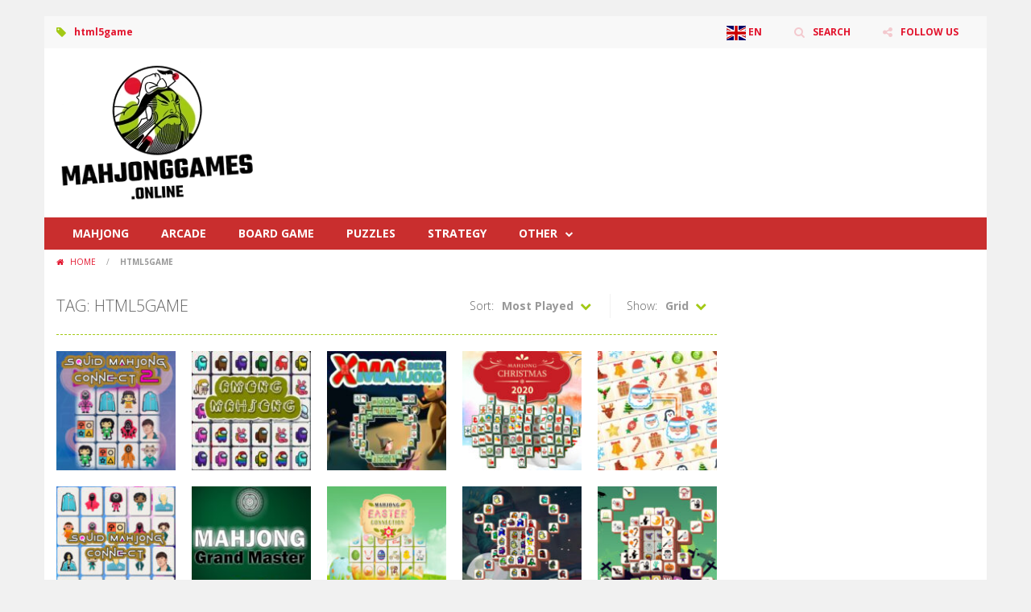

--- FILE ---
content_type: text/html; charset=utf-8
request_url: https://www.google.com/recaptcha/api2/aframe
body_size: 267
content:
<!DOCTYPE HTML><html><head><meta http-equiv="content-type" content="text/html; charset=UTF-8"></head><body><script nonce="tY5QBEunzqLPldgwPfxxQw">/** Anti-fraud and anti-abuse applications only. See google.com/recaptcha */ try{var clients={'sodar':'https://pagead2.googlesyndication.com/pagead/sodar?'};window.addEventListener("message",function(a){try{if(a.source===window.parent){var b=JSON.parse(a.data);var c=clients[b['id']];if(c){var d=document.createElement('img');d.src=c+b['params']+'&rc='+(localStorage.getItem("rc::a")?sessionStorage.getItem("rc::b"):"");window.document.body.appendChild(d);sessionStorage.setItem("rc::e",parseInt(sessionStorage.getItem("rc::e")||0)+1);localStorage.setItem("rc::h",'1768962006376');}}}catch(b){}});window.parent.postMessage("_grecaptcha_ready", "*");}catch(b){}</script></body></html>